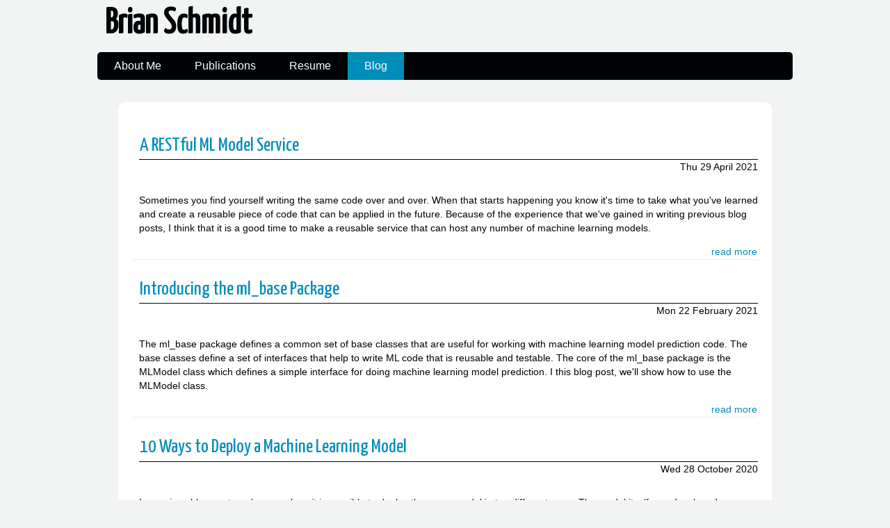

--- FILE ---
content_type: text/html; charset=utf-8
request_url: https://www.tekhnoal.com/category/blog3.html
body_size: 2150
content:
<!DOCTYPE html><html lang="en"><head>
        <meta charset="utf-8">
        <title>Brian Schmidt - Blog</title>
        <link rel="stylesheet" href="../theme/css/main.css">
        <link href="https://www.tekhnoal.com/feeds/all.atom.xml" type="application/atom+xml" rel="alternate" title="Brian Schmidt Atom Feed">

        <!--[if IE]>
            
        <![endif]-->
</head>

<body id="index" class="home">
        <header id="banner" class="body">
                <h1><a href="../">Brian Schmidt </a></h1>
                <nav><ul>
    
                        <li><a href="/pages/about_me">About Me</a></li>
    
                        <li><a href="/pages/publications">Publications</a></li>
    
                        <li><a href="/pages/resume">Resume</a></li>
                    <li class="active"><a href="/category/blog">Blog</a></li>
                </ul>
                </nav>
        </header><!-- /#banner -->

                <section id="content" class="body">
                    <ol id="posts-list" class="hfeed" start="4">
            <li><article class="hentry">
                <header>
                    <h1><a href="/rest-model-service" rel="bookmark" title="Permalink to A RESTful ML Model Service">A RESTful ML Model Service</a></h1>
                </header>

                <div class="entry-content">
<footer class="post-info">
        <span>Thu 29 April 2021</span>

</footer><!-- /.post-info -->                <p>Sometimes you find yourself writing the same code over and over. When that starts happening you know it's time to take what you've learned and create a reusable piece of code that can be applied in the future. Because of the experience that we've gained in writing previous blog posts, I think that it is a good time to make a reusable service that can host any number of machine learning models.</p>
                <a class="readmore" href="/rest-model-service">read more</a>
                </div><!-- /.entry-content -->
            </article></li>

            <li><article class="hentry">
                <header>
                    <h1><a href="/introducing-ml-base-package" rel="bookmark" title="Permalink to Introducing the ml_base Package">Introducing the ml_base Package</a></h1>
                </header>

                <div class="entry-content">
<footer class="post-info">
        <span>Mon 22 February 2021</span>

</footer><!-- /.post-info -->                <p>The ml_base package defines a common set of base classes that are useful for working with machine learning model prediction code. The base classes define a set of interfaces that help to write ML code that is reusable and testable. The core of the ml_base package is the MLModel class which defines a simple interface for doing machine learning model prediction. I this blog post, we'll show how to use the MLModel class.</p>
                <a class="readmore" href="/introducing-ml-base-package">read more</a>
                </div><!-- /.entry-content -->
            </article></li>

            <li><article class="hentry">
                <header>
                    <h1><a href="/10-ways-to-deploy-an-ml-model" rel="bookmark" title="Permalink to 10 Ways to Deploy a Machine Learning Model">10 Ways to Deploy a Machine Learning Model</a></h1>
                </header>

                <div class="entry-content">
<footer class="post-info">
        <span>Wed 28 October 2020</span>

</footer><!-- /.post-info -->                <p>In previous blog posts we've seen how it is possible to deploy the same model in ten different ways. The model itself was developed one time and released as a package, which was then used in each deployment. These blog posts started as an exercise in finding new and interesting ways to deploy an ML model, so we decided to write this blog post about some of the things that we've learned along the way. In order to be able to deploy the same model in 10 different ways, we needed to build the model so that it was not incompatible with all the different ways we wanted to deploy it. We also needed to make it easy to install and to make sure that the model published metadata about itself. All of these features of the model became very important once we needed to deploy it into a real software system.</p>
                <a class="readmore" href="/10-ways-to-deploy-an-ml-model">read more</a>
                </div><!-- /.entry-content -->
            </article></li>

            <li><article class="hentry">
                <header>
                    <h1><a href="/apache-beam-ml-model-deployment" rel="bookmark" title="Permalink to An Apache Beam ML Model Deployment">An Apache Beam ML Model Deployment</a></h1>
                </header>

                <div class="entry-content">
<footer class="post-info">
        <span>Fri 31 July 2020</span>

</footer><!-- /.post-info -->                <p>Data processing pipelines are useful for solving a wide range of problems. For example, an Extract, Transform, and Load (ETL) pipeline is a type of data processing pipeline that is used to extract data from one system and save it to another system. Inside of an ETL, the data may be transformed and aggregated into more useful formats. ETL jobs are useful for making the predictions made by a machine learning model available to users or to other systems. The ETL for such an ML model deployment lookslike this: extract features used for prediction from a source system, send the features to the model for prediction, and save the predictions to a destination system. In this blog post we will show how to deploy a machine learning model inside of a data processing pipeline that runs on the Apache Beam framework.</p>
                <a class="readmore" href="/apache-beam-ml-model-deployment">read more</a>
                </div><!-- /.entry-content -->
            </article></li>

            <li><article class="hentry">
                <header>
                    <h1><a href="/zerorpc-ml-model-deployment" rel="bookmark" title="Permalink to A ZeroRPC ML Model Deployment">A ZeroRPC ML Model Deployment</a></h1>
                </header>

                <div class="entry-content">
<footer class="post-info">
        <span>Mon 04 May 2020</span>

</footer><!-- /.post-info -->                <p>There are many different ways for two software processes to communicate with each other. When deploying a machine learning model, it's often simpler to isolate the model code inside of its own process. Any code that needs to use the model to make predictions then needs to communicate with the process that is running the model code to make predictions. This approach is easier than embedding the model code in the process that needs the predictions because it saves us the trouble of recreating the model's algorithm in the programming language of the process that needs the predictions. RPC calls are also used widely to connect code that is executing in different processes. In the last few years, the rise in popularity of microservice architectures has also caused the rise in popularity of RPC for integrating systems.</p>
                <a class="readmore" href="/zerorpc-ml-model-deployment">read more</a>
                </div><!-- /.entry-content -->
            </article></li>
            </ol><!-- /#posts-list -->
<p class="paginator">
        <a href="/category/blog">⇇</a>
        <a href="/category/blog2">«</a>
    Page 3 / 5
        <a href="/category/blog4">»</a>
        <a href="/category/blog5">⇉</a>
</p>
            </section><!-- /#content -->
        <section id="extras" class="body">
                <div class="social">
                        <h2>social</h2>
                        <ul>
                            <li><a href="https://www.tekhnoal.com/feeds/all.atom.xml" type="application/atom+xml" rel="alternate">atom feed</a></li>

                            <li><a href="https://github.com/schmidtbri">Github</a></li>
                            <li><a href="https://www.linkedin.com/in/brian-h-schmidt/">LinkedIn</a></li>
                            <li><a href="https://www.medium.com/@brianschmidt_78145">Medium</a></li>
                            <li><a href="https://scholar.google.com/citations?user=KQ11RBgAAAAJ&amp;hl=en">Google Scholar</a></li>
                        </ul>
                </div><!-- /.social -->
        </section><!-- /#extras -->

        <footer id="contentinfo" class="body">
                <p>Powered by <a href="http://getpelican.com/">Pelican</a>. Modified from theme <a href="https://github.com/blueicefield/pelican-blueidea/">blueidea</a>.</p>
        </footer><!-- /#contentinfo -->

    

</body></html>

--- FILE ---
content_type: text/css; charset=UTF-8
request_url: https://www.tekhnoal.com/theme/css/main.css
body_size: 2693
content:
/*
	Name: blueidea
	Date: Oct 2013
	Description: A Pelican theme inspired by the default theme notmyidea 
	Version: 1.0
	License: MIT <http://opensource.org/licenses/MIT>
	Licensed by: Smashing Media GmbH <http://www.smashingmagazine.com/>
	Original author: Enrique Ramírez <http://enrique-ramirez.com/>
	Customized by : Nassim Kacha <http://www.blueicefield.com/>
*/

/* Imports */
@import url("reset.css");
@import url("pygment.css");
@import url("typogrify.css");
@import url(//fonts.googleapis.com/css?family=Yanone+Kaffeesatz&subset=latin);

/***** Global *****/
/* Body */
body {
    background: #f2f3f3;
    color: #000305;
    font-size: 87.5%; /* Base font size: 14px */
    font-family: 'Trebuchet MS', Trebuchet, 'Lucida Sans Unicode', 'Lucida Grande', 'Lucida Sans', Arial, sans-serif;
    line-height: 1.429;
    margin: 0;
    padding: 0;
    text-align: left;
}

/* Headings */
h1 {font-size: 2em }
h2 {font-size: 1.571em}	/* 22px */
h3 {font-size: 1.429em}	/* 20px */
h4 {font-size: 1.286em}	/* 18px */
h5 {font-size: 1.143em}	/* 16px */
h6 {font-size: 1em}		/* 14px */

h1, h2, h3, h4, h5, h6 {
	font-weight: 400;
	line-height: 1.1;
	margin-bottom: .8em;
    font-family: 'Yanone Kaffeesatz', arial, serif;
}

h3, h4, h5, h6 { margin-top: .8em; }
	
hr { border: 2px solid #EEEEEE; }

/* Images */
img {
    display: block;
    margin-left: auto;
    margin-right: auto;
    width: 80%;
    }

/* Anchors */
a {outline: 0;}
a img {border: 0px; text-decoration: none;}
a:link, a:visited {
	color: #008db8;
	padding: 0 1px;
	text-decoration: none;
}
a:hover, a:active {
	text-decoration: underline;
}

/* Paragraphs */
div.line-block,
p { margin-top: 1em;
    margin-bottom: 1em;}

strong, b {font-weight: bold;}
em, i {font-style: italic;}

/* Lists */
ul {
	list-style: outside disc;
	margin: 0em 0 0 1.5em;
}

ol {
	list-style: outside decimal;
	margin: 0em 0 0 1.5em;
}

li { margin-top: 0.5em;}

.post-info {
	border-top: 1px solid;
	text-align: right;
}

.readmore { float: right }

dl {margin: 0 0 1.5em 0;}
dt {font-weight: bold;}
dd {margin-left: 1.5em;}

pre{background-color:  rgb(238, 238, 238); padding: 10px; margin: 10px; overflow: auto;}

/* Quotes */
blockquote {
    margin: 20px;
    font-style: italic;
}
cite {}

q {}

div.note {
   float: right;
   margin: 5px;
   font-size: 85%;
   max-width: 300px;
}

/* Tables */
table {margin: .5em auto 1.5em auto; width: 98%;}
	
	/* Thead */
	thead th {padding: .5em .4em; text-align: left;}
	thead td {}

	/* Tbody */
	tbody td {padding: .5em .4em;}
	tbody th {}
	
	tbody .alt td {}
	tbody .alt th {}
	
	/* Tfoot */
	tfoot th {}
	tfoot td {}
	
/* HTML5 tags */
header, section, footer,
aside, nav, article, figure {
	display: block;
}

/***** Layout *****/
.body {clear: both; margin: 0 auto; width: 1000px;}
img.right, figure.right {float: right; margin: 0 0 2em 2em;}
img.left, figure.left {float: left; margin: 0 2em 2em 0;}

/*
	Header
*****************/
#banner {
	margin: 0 auto;
	padding: 2.5em 0 0 0;
}

	/* Banner */
	#banner h1 {font-size: 3.571em; line-height: 0;}
	#banner h1 a:link, #banner h1 a:visited {
		color: #000305;
		display: block;
		font-weight: bold;
		margin: 0 0 .6em .2em;
		text-decoration: none;
	}
	#banner h1 a:hover, #banner h1 a:active {
		background: none;
		color: #008db8;
		text-shadow: none;
	}
	
	#banner h1 strong {font-size: 0.36em; font-weight: normal;}
	
	/* Main Nav */
	#banner nav {
		background: #000305;
		font-size: 1.143em;
		height: 40px;
		line-height: 30px;
		margin: 0 auto 2em auto;
		padding: 0;
		text-align: center;
		width: 1000px;
		border-radius: 5px;
		-moz-border-radius: 5px;
		-webkit-border-radius: 5px;
	}
	
	#banner nav ul {list-style: none; margin: 0 auto; width: 1000px;}
	#banner nav li {float: left; display: inline; margin: 0;}
	
	#banner nav a:link, #banner nav a:visited {
		color: #fff;
		display: inline-block;
		height: 30px;
		padding: 5px 1.5em;
		text-decoration: none;
	}
	#banner nav a:hover, #banner nav a:active,
	#banner nav .active a:link, #banner nav .active a:visited {
		background: #008db8;
		color: #fff;
		text-shadow: none !important;
	}
	
	#banner nav li:first-child a {
		border-top-left-radius: 5px;
		-moz-border-radius-topleft: 5px;
		-webkit-border-top-left-radius: 5px;
		
		border-bottom-left-radius: 5px;
		-moz-border-radius-bottomleft: 5px;
		-webkit-border-bottom-left-radius: 5px;
	}

	/* Search form */
	#banner #search input {
		background: #272822 url('../images/icons/search.png') no-repeat 165px;
		border: none;
		border-radius: 5px;
		-moz-border-radius: 5px;
		-webkit-border-radius: 5px;
		color: #fff;
		float: right;
		height: 25px;
		margin-top: 6px;
		margin-right: 10px;
		padding-left: 10px;
		width: 180px;
		font-size: small;
	}

	#banner #search input:focus {
		background: #272822;
		box-shadow: inset 0 0 5px #fff;
	}

	/* Submenu */
	#banner #submenu {
		background-color: #fff;
		border: 0px;
		border-radius: 0 0 5px 5px;
		-moz-border-radius: 0 0 5px 5px;
		-webkit-border-radius: 0 0 5px 5px;
		height: 25px;
		line-height: 20px;
		margin: -2.3em auto 2em auto;
		padding: 0px;
		text-align: center;
		width: 900px;
	}
	#banner #submenu ul {clear: both; list-style: none; margin: 0;}
	#banner #submenu li {float: left; display: inline; margin: 0;}
	#banner #submenu li a:link, #banner #submenu li a:visited {
		display: inline-block; 
		font-size: small; 
		font-weight: bold; 
		height: 25px; 
		padding: 0px 1.5em;
	}
	#banner #submenu li a:hover, #banner #submenu li a:active {
		background: #008db8;
		border-top: 1px solid #008db8;
		-moz-border-top: 1px solid #008db8;
		-webkit-border-top: 1px solid #008db8;
		color: #fff;
		text-decoration: none;
	}
	#banner #submenu .active a:link, #banner #submenu .active a:visited {
		background: #008db8;
		border-top: 1px solid #008db8;
		-moz-border-top: 1px solid #008db8;
		-webkit-border-top: 1px solid #008db8;
		color: #fff;
		text-decoration: none;
	}
	#banner #submenu li:first-child a {
		border-bottom-left-radius: 5px;
		-moz-border-bottom-left-radius: 5px;
		-webkit-border-bottom-left-radius: 5px;
	}

/*
	Featured
*****************/
#featured {
	background: #fff;
	margin-bottom: 2em;
	overflow: hidden;
	padding: 20px;
	width: 760px;
	
	border-radius: 10px;
	-moz-border-radius: 10px;
	-webkit-border-radius: 10px;
}

#featured figure {
	border: 2px solid #eee;
	float: right;
	margin: 0.786em 2em 0 5em;
	width: 248px;
}
#featured figure img {display: block; float: right;}

#featured h2 {color: #008DB8; font-size: 1.714em; margin-bottom: 0.333em;}
#featured h3 {font-size: 1.429em; margin-bottom: .5em;}

#featured h3 a:link, #featured h3 a:visited {color: #000305; text-decoration: none;}
#featured h3 a:hover, #featured h3 a:active {color: #fff;}

/*
	Body
*****************/
#content {
	background: #fff;
	/*margin-bottom: 2em;*/
	overflow: hidden;
	padding: 20px 20px;
	width: 900px;
	
	border-radius: 10px 10px 0 0;
	-moz-border-radius: 10px 10px 0 0;
	-webkit-border-radius: 10px 10px 0 0;
}

/*
	Extras
*****************/
#extras {
	margin: 0 auto 0 auto;
	overflow: hidden;
	background: #000305;
	border-radius: 0 0 10px 10px;
	-moz-border-radius: 0 0 10px 10px;
	-webkit-border-radius: 0 0 10px 10px;
	padding-bottom: 10px;
}

#extras ul {list-style: none; margin: 0;}
/*#extras li {border-bottom: 1px solid #fff;}*/
#extras li {margin-top: 0;}
#extras h2 {
	color: #008db8;
	font-size: 1.429em;
	margin-bottom: .25em;
	padding: 0 3px;
}

#extras a:link, #extras a:visited {
	color: #fff;
	display: block;
	/*border-bottom: 1px solid #F4E3E3;*/
	text-decoration: none;
	padding: .3em .25em;
}

#extras a:hover, #extras a:active {background: #008db8; color: #fff;}

	/* Blogroll */
	#extras .blogroll {
		float: left;
		width: 615px;
	}
	
	#extras .blogroll li {float: left; margin: 0 20px 0 0; width: 185px;}
	
	/* Social */
	#extras .social {
		float: right;
		width: 175px;
	}
	
	#extras div[class='social'] a {
		background-repeat: no-repeat;
		background-position: 3px 6px;
		padding-left: 25px;
	}
	
		/* Icons */
		#extras .social a {background-size: 18px;}
		#extras .social a[href*='facebook.com'] {background-image: url('../images/icons/facebook.png');}
		#extras .social a[href*='github.com'], 
		#extras .social a[href*='git.io'] {background-image: url('../images/icons/github.png');}
		#extras .social a[href*='plus.google.com'] {background-image: url('../images/icons/google-plus.png');}
		#extras .social a[href*='groups.google.com'] {background-image: url('../images/icons/google-plus.png');}
		#extras .social a[href*='last.fm'], .social a[href*='lastfm.'] {background-image: url('../images/icons/lastfm.png');}
		#extras .social a[href*='linkedin.com'] {background-image: url('../images/icons/linkedin.png');}
		#extras .social a[type$='atom+xml'], .social a[type$='rss+xml'] {background-image: url('../images/icons/rss.png');}
		#extras .social a[href*='twitter.com'] {background-image: url('../images/icons/twitter.png');}
		#extras .social a[href*='vimeo.com'] {background-image: url('../images/icons/vimeo.png');}
		#extras .social a[href*='youtube.com'] {background-image: url('../images/icons/youtube.png');}


/*
	Footer
*****************/
#contentinfo {text-align: right; font-size: x-small;}
#contentinfo a {font-weight: bold;}

/***** Sections *****/
/* Blog */
.hentry {
	display: block;
	clear: both;
	border-bottom: 1px solid #eee;
	padding: 1.5em 0;
}
li:last-child .hentry, #content > .hentry {border: 0; margin: 0;}
#content > .hentry {padding: 1em 0;}
.hentry img{display : none ;}
.entry-title {font-size: 3em; margin-bottom: 10px; margin-top: 0;}
.entry-title a:link, .entry-title a:visited {text-decoration: none; color: #333;}
.entry-title a:visited {background-color: #fff;}

.hentry .post-info * {font-style: normal;}

	/* Content */
	.hentry footer {margin-bottom: 2em;}
	.hentry footer address {display: inline;}
	#posts-list footer address {display: block;}

	/* Blog Index */
	#posts-list {list-style: none; margin: 0;}
	#posts-list .hentry {padding-left: 10px; position: relative;}
	
	#posts-list footer {
		border-top: 1px solid;
		margin-top: -1.3em;
	}
	
	/* About the Author */
	#about-author {
		background: #f9f9f9;
		clear: both;
		font-style: normal;
		margin: 2em 0;
		padding: 10px 20px 15px 20px;
		
		border-radius: 5px;
		-moz-border-radius: 5px;
		-webkit-border-radius: 5px;
	}
	
	#about-author strong {
		color: #C64350;
		clear: both;
		display: block;
		font-size: 1.429em;
	}
	
	#about-author .photo {border: 1px solid #ddd; float: left; margin: 5px 1em 0 0;}
	
	/* Comments */
	#comments-list {list-style: none; margin: 0 1em;}
	#comments-list blockquote {
		background: #f8f8f8;
		clear: both;
		font-style: normal;
		margin: 0;
		padding: 15px 20px;
		
		border-radius: 5px;
		-moz-border-radius: 5px;
		-webkit-border-radius: 5px;
	}
	#comments-list footer {color: #888; padding: .5em 1em 0 0; text-align: right;}
	
	#comments-list li:nth-child(2n) blockquote {background: #F5f5f5;}
	
	/* Add a Comment */
	#add-comment label {clear: left; float: left; text-align: left; width: 150px;}
	#add-comment input[type='text'],
	#add-comment input[type='email'],
	#add-comment input[type='url'] {float: left; width: 200px;}
	
	#add-comment textarea {float: left; height: 150px; width: 495px;}
	
	#add-comment p.req {clear: both; margin: 0 .5em 1em 0; text-align: right;}
	
	#add-comment input[type='submit'] {float: right; margin: 0 .5em;}
	#add-comment * {margin-bottom: .5em;}
